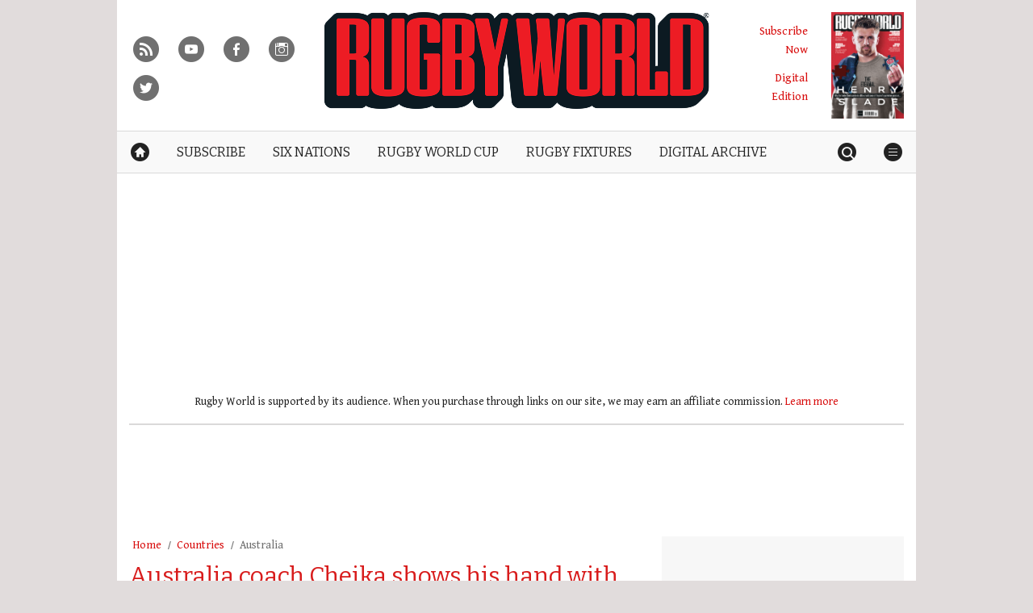

--- FILE ---
content_type: text/html; charset=utf-8
request_url: https://www.google.com/recaptcha/api2/anchor?ar=1&k=6LcAlZoUAAAAAKVWouNHiXzBRO69Tq_2-pURM5IQ&co=aHR0cHM6Ly93d3cucnVnYnl3b3JsZC5jb206NDQz&hl=en&v=PoyoqOPhxBO7pBk68S4YbpHZ&size=invisible&anchor-ms=20000&execute-ms=30000&cb=vdq7cro5uvmj
body_size: 48678
content:
<!DOCTYPE HTML><html dir="ltr" lang="en"><head><meta http-equiv="Content-Type" content="text/html; charset=UTF-8">
<meta http-equiv="X-UA-Compatible" content="IE=edge">
<title>reCAPTCHA</title>
<style type="text/css">
/* cyrillic-ext */
@font-face {
  font-family: 'Roboto';
  font-style: normal;
  font-weight: 400;
  font-stretch: 100%;
  src: url(//fonts.gstatic.com/s/roboto/v48/KFO7CnqEu92Fr1ME7kSn66aGLdTylUAMa3GUBHMdazTgWw.woff2) format('woff2');
  unicode-range: U+0460-052F, U+1C80-1C8A, U+20B4, U+2DE0-2DFF, U+A640-A69F, U+FE2E-FE2F;
}
/* cyrillic */
@font-face {
  font-family: 'Roboto';
  font-style: normal;
  font-weight: 400;
  font-stretch: 100%;
  src: url(//fonts.gstatic.com/s/roboto/v48/KFO7CnqEu92Fr1ME7kSn66aGLdTylUAMa3iUBHMdazTgWw.woff2) format('woff2');
  unicode-range: U+0301, U+0400-045F, U+0490-0491, U+04B0-04B1, U+2116;
}
/* greek-ext */
@font-face {
  font-family: 'Roboto';
  font-style: normal;
  font-weight: 400;
  font-stretch: 100%;
  src: url(//fonts.gstatic.com/s/roboto/v48/KFO7CnqEu92Fr1ME7kSn66aGLdTylUAMa3CUBHMdazTgWw.woff2) format('woff2');
  unicode-range: U+1F00-1FFF;
}
/* greek */
@font-face {
  font-family: 'Roboto';
  font-style: normal;
  font-weight: 400;
  font-stretch: 100%;
  src: url(//fonts.gstatic.com/s/roboto/v48/KFO7CnqEu92Fr1ME7kSn66aGLdTylUAMa3-UBHMdazTgWw.woff2) format('woff2');
  unicode-range: U+0370-0377, U+037A-037F, U+0384-038A, U+038C, U+038E-03A1, U+03A3-03FF;
}
/* math */
@font-face {
  font-family: 'Roboto';
  font-style: normal;
  font-weight: 400;
  font-stretch: 100%;
  src: url(//fonts.gstatic.com/s/roboto/v48/KFO7CnqEu92Fr1ME7kSn66aGLdTylUAMawCUBHMdazTgWw.woff2) format('woff2');
  unicode-range: U+0302-0303, U+0305, U+0307-0308, U+0310, U+0312, U+0315, U+031A, U+0326-0327, U+032C, U+032F-0330, U+0332-0333, U+0338, U+033A, U+0346, U+034D, U+0391-03A1, U+03A3-03A9, U+03B1-03C9, U+03D1, U+03D5-03D6, U+03F0-03F1, U+03F4-03F5, U+2016-2017, U+2034-2038, U+203C, U+2040, U+2043, U+2047, U+2050, U+2057, U+205F, U+2070-2071, U+2074-208E, U+2090-209C, U+20D0-20DC, U+20E1, U+20E5-20EF, U+2100-2112, U+2114-2115, U+2117-2121, U+2123-214F, U+2190, U+2192, U+2194-21AE, U+21B0-21E5, U+21F1-21F2, U+21F4-2211, U+2213-2214, U+2216-22FF, U+2308-230B, U+2310, U+2319, U+231C-2321, U+2336-237A, U+237C, U+2395, U+239B-23B7, U+23D0, U+23DC-23E1, U+2474-2475, U+25AF, U+25B3, U+25B7, U+25BD, U+25C1, U+25CA, U+25CC, U+25FB, U+266D-266F, U+27C0-27FF, U+2900-2AFF, U+2B0E-2B11, U+2B30-2B4C, U+2BFE, U+3030, U+FF5B, U+FF5D, U+1D400-1D7FF, U+1EE00-1EEFF;
}
/* symbols */
@font-face {
  font-family: 'Roboto';
  font-style: normal;
  font-weight: 400;
  font-stretch: 100%;
  src: url(//fonts.gstatic.com/s/roboto/v48/KFO7CnqEu92Fr1ME7kSn66aGLdTylUAMaxKUBHMdazTgWw.woff2) format('woff2');
  unicode-range: U+0001-000C, U+000E-001F, U+007F-009F, U+20DD-20E0, U+20E2-20E4, U+2150-218F, U+2190, U+2192, U+2194-2199, U+21AF, U+21E6-21F0, U+21F3, U+2218-2219, U+2299, U+22C4-22C6, U+2300-243F, U+2440-244A, U+2460-24FF, U+25A0-27BF, U+2800-28FF, U+2921-2922, U+2981, U+29BF, U+29EB, U+2B00-2BFF, U+4DC0-4DFF, U+FFF9-FFFB, U+10140-1018E, U+10190-1019C, U+101A0, U+101D0-101FD, U+102E0-102FB, U+10E60-10E7E, U+1D2C0-1D2D3, U+1D2E0-1D37F, U+1F000-1F0FF, U+1F100-1F1AD, U+1F1E6-1F1FF, U+1F30D-1F30F, U+1F315, U+1F31C, U+1F31E, U+1F320-1F32C, U+1F336, U+1F378, U+1F37D, U+1F382, U+1F393-1F39F, U+1F3A7-1F3A8, U+1F3AC-1F3AF, U+1F3C2, U+1F3C4-1F3C6, U+1F3CA-1F3CE, U+1F3D4-1F3E0, U+1F3ED, U+1F3F1-1F3F3, U+1F3F5-1F3F7, U+1F408, U+1F415, U+1F41F, U+1F426, U+1F43F, U+1F441-1F442, U+1F444, U+1F446-1F449, U+1F44C-1F44E, U+1F453, U+1F46A, U+1F47D, U+1F4A3, U+1F4B0, U+1F4B3, U+1F4B9, U+1F4BB, U+1F4BF, U+1F4C8-1F4CB, U+1F4D6, U+1F4DA, U+1F4DF, U+1F4E3-1F4E6, U+1F4EA-1F4ED, U+1F4F7, U+1F4F9-1F4FB, U+1F4FD-1F4FE, U+1F503, U+1F507-1F50B, U+1F50D, U+1F512-1F513, U+1F53E-1F54A, U+1F54F-1F5FA, U+1F610, U+1F650-1F67F, U+1F687, U+1F68D, U+1F691, U+1F694, U+1F698, U+1F6AD, U+1F6B2, U+1F6B9-1F6BA, U+1F6BC, U+1F6C6-1F6CF, U+1F6D3-1F6D7, U+1F6E0-1F6EA, U+1F6F0-1F6F3, U+1F6F7-1F6FC, U+1F700-1F7FF, U+1F800-1F80B, U+1F810-1F847, U+1F850-1F859, U+1F860-1F887, U+1F890-1F8AD, U+1F8B0-1F8BB, U+1F8C0-1F8C1, U+1F900-1F90B, U+1F93B, U+1F946, U+1F984, U+1F996, U+1F9E9, U+1FA00-1FA6F, U+1FA70-1FA7C, U+1FA80-1FA89, U+1FA8F-1FAC6, U+1FACE-1FADC, U+1FADF-1FAE9, U+1FAF0-1FAF8, U+1FB00-1FBFF;
}
/* vietnamese */
@font-face {
  font-family: 'Roboto';
  font-style: normal;
  font-weight: 400;
  font-stretch: 100%;
  src: url(//fonts.gstatic.com/s/roboto/v48/KFO7CnqEu92Fr1ME7kSn66aGLdTylUAMa3OUBHMdazTgWw.woff2) format('woff2');
  unicode-range: U+0102-0103, U+0110-0111, U+0128-0129, U+0168-0169, U+01A0-01A1, U+01AF-01B0, U+0300-0301, U+0303-0304, U+0308-0309, U+0323, U+0329, U+1EA0-1EF9, U+20AB;
}
/* latin-ext */
@font-face {
  font-family: 'Roboto';
  font-style: normal;
  font-weight: 400;
  font-stretch: 100%;
  src: url(//fonts.gstatic.com/s/roboto/v48/KFO7CnqEu92Fr1ME7kSn66aGLdTylUAMa3KUBHMdazTgWw.woff2) format('woff2');
  unicode-range: U+0100-02BA, U+02BD-02C5, U+02C7-02CC, U+02CE-02D7, U+02DD-02FF, U+0304, U+0308, U+0329, U+1D00-1DBF, U+1E00-1E9F, U+1EF2-1EFF, U+2020, U+20A0-20AB, U+20AD-20C0, U+2113, U+2C60-2C7F, U+A720-A7FF;
}
/* latin */
@font-face {
  font-family: 'Roboto';
  font-style: normal;
  font-weight: 400;
  font-stretch: 100%;
  src: url(//fonts.gstatic.com/s/roboto/v48/KFO7CnqEu92Fr1ME7kSn66aGLdTylUAMa3yUBHMdazQ.woff2) format('woff2');
  unicode-range: U+0000-00FF, U+0131, U+0152-0153, U+02BB-02BC, U+02C6, U+02DA, U+02DC, U+0304, U+0308, U+0329, U+2000-206F, U+20AC, U+2122, U+2191, U+2193, U+2212, U+2215, U+FEFF, U+FFFD;
}
/* cyrillic-ext */
@font-face {
  font-family: 'Roboto';
  font-style: normal;
  font-weight: 500;
  font-stretch: 100%;
  src: url(//fonts.gstatic.com/s/roboto/v48/KFO7CnqEu92Fr1ME7kSn66aGLdTylUAMa3GUBHMdazTgWw.woff2) format('woff2');
  unicode-range: U+0460-052F, U+1C80-1C8A, U+20B4, U+2DE0-2DFF, U+A640-A69F, U+FE2E-FE2F;
}
/* cyrillic */
@font-face {
  font-family: 'Roboto';
  font-style: normal;
  font-weight: 500;
  font-stretch: 100%;
  src: url(//fonts.gstatic.com/s/roboto/v48/KFO7CnqEu92Fr1ME7kSn66aGLdTylUAMa3iUBHMdazTgWw.woff2) format('woff2');
  unicode-range: U+0301, U+0400-045F, U+0490-0491, U+04B0-04B1, U+2116;
}
/* greek-ext */
@font-face {
  font-family: 'Roboto';
  font-style: normal;
  font-weight: 500;
  font-stretch: 100%;
  src: url(//fonts.gstatic.com/s/roboto/v48/KFO7CnqEu92Fr1ME7kSn66aGLdTylUAMa3CUBHMdazTgWw.woff2) format('woff2');
  unicode-range: U+1F00-1FFF;
}
/* greek */
@font-face {
  font-family: 'Roboto';
  font-style: normal;
  font-weight: 500;
  font-stretch: 100%;
  src: url(//fonts.gstatic.com/s/roboto/v48/KFO7CnqEu92Fr1ME7kSn66aGLdTylUAMa3-UBHMdazTgWw.woff2) format('woff2');
  unicode-range: U+0370-0377, U+037A-037F, U+0384-038A, U+038C, U+038E-03A1, U+03A3-03FF;
}
/* math */
@font-face {
  font-family: 'Roboto';
  font-style: normal;
  font-weight: 500;
  font-stretch: 100%;
  src: url(//fonts.gstatic.com/s/roboto/v48/KFO7CnqEu92Fr1ME7kSn66aGLdTylUAMawCUBHMdazTgWw.woff2) format('woff2');
  unicode-range: U+0302-0303, U+0305, U+0307-0308, U+0310, U+0312, U+0315, U+031A, U+0326-0327, U+032C, U+032F-0330, U+0332-0333, U+0338, U+033A, U+0346, U+034D, U+0391-03A1, U+03A3-03A9, U+03B1-03C9, U+03D1, U+03D5-03D6, U+03F0-03F1, U+03F4-03F5, U+2016-2017, U+2034-2038, U+203C, U+2040, U+2043, U+2047, U+2050, U+2057, U+205F, U+2070-2071, U+2074-208E, U+2090-209C, U+20D0-20DC, U+20E1, U+20E5-20EF, U+2100-2112, U+2114-2115, U+2117-2121, U+2123-214F, U+2190, U+2192, U+2194-21AE, U+21B0-21E5, U+21F1-21F2, U+21F4-2211, U+2213-2214, U+2216-22FF, U+2308-230B, U+2310, U+2319, U+231C-2321, U+2336-237A, U+237C, U+2395, U+239B-23B7, U+23D0, U+23DC-23E1, U+2474-2475, U+25AF, U+25B3, U+25B7, U+25BD, U+25C1, U+25CA, U+25CC, U+25FB, U+266D-266F, U+27C0-27FF, U+2900-2AFF, U+2B0E-2B11, U+2B30-2B4C, U+2BFE, U+3030, U+FF5B, U+FF5D, U+1D400-1D7FF, U+1EE00-1EEFF;
}
/* symbols */
@font-face {
  font-family: 'Roboto';
  font-style: normal;
  font-weight: 500;
  font-stretch: 100%;
  src: url(//fonts.gstatic.com/s/roboto/v48/KFO7CnqEu92Fr1ME7kSn66aGLdTylUAMaxKUBHMdazTgWw.woff2) format('woff2');
  unicode-range: U+0001-000C, U+000E-001F, U+007F-009F, U+20DD-20E0, U+20E2-20E4, U+2150-218F, U+2190, U+2192, U+2194-2199, U+21AF, U+21E6-21F0, U+21F3, U+2218-2219, U+2299, U+22C4-22C6, U+2300-243F, U+2440-244A, U+2460-24FF, U+25A0-27BF, U+2800-28FF, U+2921-2922, U+2981, U+29BF, U+29EB, U+2B00-2BFF, U+4DC0-4DFF, U+FFF9-FFFB, U+10140-1018E, U+10190-1019C, U+101A0, U+101D0-101FD, U+102E0-102FB, U+10E60-10E7E, U+1D2C0-1D2D3, U+1D2E0-1D37F, U+1F000-1F0FF, U+1F100-1F1AD, U+1F1E6-1F1FF, U+1F30D-1F30F, U+1F315, U+1F31C, U+1F31E, U+1F320-1F32C, U+1F336, U+1F378, U+1F37D, U+1F382, U+1F393-1F39F, U+1F3A7-1F3A8, U+1F3AC-1F3AF, U+1F3C2, U+1F3C4-1F3C6, U+1F3CA-1F3CE, U+1F3D4-1F3E0, U+1F3ED, U+1F3F1-1F3F3, U+1F3F5-1F3F7, U+1F408, U+1F415, U+1F41F, U+1F426, U+1F43F, U+1F441-1F442, U+1F444, U+1F446-1F449, U+1F44C-1F44E, U+1F453, U+1F46A, U+1F47D, U+1F4A3, U+1F4B0, U+1F4B3, U+1F4B9, U+1F4BB, U+1F4BF, U+1F4C8-1F4CB, U+1F4D6, U+1F4DA, U+1F4DF, U+1F4E3-1F4E6, U+1F4EA-1F4ED, U+1F4F7, U+1F4F9-1F4FB, U+1F4FD-1F4FE, U+1F503, U+1F507-1F50B, U+1F50D, U+1F512-1F513, U+1F53E-1F54A, U+1F54F-1F5FA, U+1F610, U+1F650-1F67F, U+1F687, U+1F68D, U+1F691, U+1F694, U+1F698, U+1F6AD, U+1F6B2, U+1F6B9-1F6BA, U+1F6BC, U+1F6C6-1F6CF, U+1F6D3-1F6D7, U+1F6E0-1F6EA, U+1F6F0-1F6F3, U+1F6F7-1F6FC, U+1F700-1F7FF, U+1F800-1F80B, U+1F810-1F847, U+1F850-1F859, U+1F860-1F887, U+1F890-1F8AD, U+1F8B0-1F8BB, U+1F8C0-1F8C1, U+1F900-1F90B, U+1F93B, U+1F946, U+1F984, U+1F996, U+1F9E9, U+1FA00-1FA6F, U+1FA70-1FA7C, U+1FA80-1FA89, U+1FA8F-1FAC6, U+1FACE-1FADC, U+1FADF-1FAE9, U+1FAF0-1FAF8, U+1FB00-1FBFF;
}
/* vietnamese */
@font-face {
  font-family: 'Roboto';
  font-style: normal;
  font-weight: 500;
  font-stretch: 100%;
  src: url(//fonts.gstatic.com/s/roboto/v48/KFO7CnqEu92Fr1ME7kSn66aGLdTylUAMa3OUBHMdazTgWw.woff2) format('woff2');
  unicode-range: U+0102-0103, U+0110-0111, U+0128-0129, U+0168-0169, U+01A0-01A1, U+01AF-01B0, U+0300-0301, U+0303-0304, U+0308-0309, U+0323, U+0329, U+1EA0-1EF9, U+20AB;
}
/* latin-ext */
@font-face {
  font-family: 'Roboto';
  font-style: normal;
  font-weight: 500;
  font-stretch: 100%;
  src: url(//fonts.gstatic.com/s/roboto/v48/KFO7CnqEu92Fr1ME7kSn66aGLdTylUAMa3KUBHMdazTgWw.woff2) format('woff2');
  unicode-range: U+0100-02BA, U+02BD-02C5, U+02C7-02CC, U+02CE-02D7, U+02DD-02FF, U+0304, U+0308, U+0329, U+1D00-1DBF, U+1E00-1E9F, U+1EF2-1EFF, U+2020, U+20A0-20AB, U+20AD-20C0, U+2113, U+2C60-2C7F, U+A720-A7FF;
}
/* latin */
@font-face {
  font-family: 'Roboto';
  font-style: normal;
  font-weight: 500;
  font-stretch: 100%;
  src: url(//fonts.gstatic.com/s/roboto/v48/KFO7CnqEu92Fr1ME7kSn66aGLdTylUAMa3yUBHMdazQ.woff2) format('woff2');
  unicode-range: U+0000-00FF, U+0131, U+0152-0153, U+02BB-02BC, U+02C6, U+02DA, U+02DC, U+0304, U+0308, U+0329, U+2000-206F, U+20AC, U+2122, U+2191, U+2193, U+2212, U+2215, U+FEFF, U+FFFD;
}
/* cyrillic-ext */
@font-face {
  font-family: 'Roboto';
  font-style: normal;
  font-weight: 900;
  font-stretch: 100%;
  src: url(//fonts.gstatic.com/s/roboto/v48/KFO7CnqEu92Fr1ME7kSn66aGLdTylUAMa3GUBHMdazTgWw.woff2) format('woff2');
  unicode-range: U+0460-052F, U+1C80-1C8A, U+20B4, U+2DE0-2DFF, U+A640-A69F, U+FE2E-FE2F;
}
/* cyrillic */
@font-face {
  font-family: 'Roboto';
  font-style: normal;
  font-weight: 900;
  font-stretch: 100%;
  src: url(//fonts.gstatic.com/s/roboto/v48/KFO7CnqEu92Fr1ME7kSn66aGLdTylUAMa3iUBHMdazTgWw.woff2) format('woff2');
  unicode-range: U+0301, U+0400-045F, U+0490-0491, U+04B0-04B1, U+2116;
}
/* greek-ext */
@font-face {
  font-family: 'Roboto';
  font-style: normal;
  font-weight: 900;
  font-stretch: 100%;
  src: url(//fonts.gstatic.com/s/roboto/v48/KFO7CnqEu92Fr1ME7kSn66aGLdTylUAMa3CUBHMdazTgWw.woff2) format('woff2');
  unicode-range: U+1F00-1FFF;
}
/* greek */
@font-face {
  font-family: 'Roboto';
  font-style: normal;
  font-weight: 900;
  font-stretch: 100%;
  src: url(//fonts.gstatic.com/s/roboto/v48/KFO7CnqEu92Fr1ME7kSn66aGLdTylUAMa3-UBHMdazTgWw.woff2) format('woff2');
  unicode-range: U+0370-0377, U+037A-037F, U+0384-038A, U+038C, U+038E-03A1, U+03A3-03FF;
}
/* math */
@font-face {
  font-family: 'Roboto';
  font-style: normal;
  font-weight: 900;
  font-stretch: 100%;
  src: url(//fonts.gstatic.com/s/roboto/v48/KFO7CnqEu92Fr1ME7kSn66aGLdTylUAMawCUBHMdazTgWw.woff2) format('woff2');
  unicode-range: U+0302-0303, U+0305, U+0307-0308, U+0310, U+0312, U+0315, U+031A, U+0326-0327, U+032C, U+032F-0330, U+0332-0333, U+0338, U+033A, U+0346, U+034D, U+0391-03A1, U+03A3-03A9, U+03B1-03C9, U+03D1, U+03D5-03D6, U+03F0-03F1, U+03F4-03F5, U+2016-2017, U+2034-2038, U+203C, U+2040, U+2043, U+2047, U+2050, U+2057, U+205F, U+2070-2071, U+2074-208E, U+2090-209C, U+20D0-20DC, U+20E1, U+20E5-20EF, U+2100-2112, U+2114-2115, U+2117-2121, U+2123-214F, U+2190, U+2192, U+2194-21AE, U+21B0-21E5, U+21F1-21F2, U+21F4-2211, U+2213-2214, U+2216-22FF, U+2308-230B, U+2310, U+2319, U+231C-2321, U+2336-237A, U+237C, U+2395, U+239B-23B7, U+23D0, U+23DC-23E1, U+2474-2475, U+25AF, U+25B3, U+25B7, U+25BD, U+25C1, U+25CA, U+25CC, U+25FB, U+266D-266F, U+27C0-27FF, U+2900-2AFF, U+2B0E-2B11, U+2B30-2B4C, U+2BFE, U+3030, U+FF5B, U+FF5D, U+1D400-1D7FF, U+1EE00-1EEFF;
}
/* symbols */
@font-face {
  font-family: 'Roboto';
  font-style: normal;
  font-weight: 900;
  font-stretch: 100%;
  src: url(//fonts.gstatic.com/s/roboto/v48/KFO7CnqEu92Fr1ME7kSn66aGLdTylUAMaxKUBHMdazTgWw.woff2) format('woff2');
  unicode-range: U+0001-000C, U+000E-001F, U+007F-009F, U+20DD-20E0, U+20E2-20E4, U+2150-218F, U+2190, U+2192, U+2194-2199, U+21AF, U+21E6-21F0, U+21F3, U+2218-2219, U+2299, U+22C4-22C6, U+2300-243F, U+2440-244A, U+2460-24FF, U+25A0-27BF, U+2800-28FF, U+2921-2922, U+2981, U+29BF, U+29EB, U+2B00-2BFF, U+4DC0-4DFF, U+FFF9-FFFB, U+10140-1018E, U+10190-1019C, U+101A0, U+101D0-101FD, U+102E0-102FB, U+10E60-10E7E, U+1D2C0-1D2D3, U+1D2E0-1D37F, U+1F000-1F0FF, U+1F100-1F1AD, U+1F1E6-1F1FF, U+1F30D-1F30F, U+1F315, U+1F31C, U+1F31E, U+1F320-1F32C, U+1F336, U+1F378, U+1F37D, U+1F382, U+1F393-1F39F, U+1F3A7-1F3A8, U+1F3AC-1F3AF, U+1F3C2, U+1F3C4-1F3C6, U+1F3CA-1F3CE, U+1F3D4-1F3E0, U+1F3ED, U+1F3F1-1F3F3, U+1F3F5-1F3F7, U+1F408, U+1F415, U+1F41F, U+1F426, U+1F43F, U+1F441-1F442, U+1F444, U+1F446-1F449, U+1F44C-1F44E, U+1F453, U+1F46A, U+1F47D, U+1F4A3, U+1F4B0, U+1F4B3, U+1F4B9, U+1F4BB, U+1F4BF, U+1F4C8-1F4CB, U+1F4D6, U+1F4DA, U+1F4DF, U+1F4E3-1F4E6, U+1F4EA-1F4ED, U+1F4F7, U+1F4F9-1F4FB, U+1F4FD-1F4FE, U+1F503, U+1F507-1F50B, U+1F50D, U+1F512-1F513, U+1F53E-1F54A, U+1F54F-1F5FA, U+1F610, U+1F650-1F67F, U+1F687, U+1F68D, U+1F691, U+1F694, U+1F698, U+1F6AD, U+1F6B2, U+1F6B9-1F6BA, U+1F6BC, U+1F6C6-1F6CF, U+1F6D3-1F6D7, U+1F6E0-1F6EA, U+1F6F0-1F6F3, U+1F6F7-1F6FC, U+1F700-1F7FF, U+1F800-1F80B, U+1F810-1F847, U+1F850-1F859, U+1F860-1F887, U+1F890-1F8AD, U+1F8B0-1F8BB, U+1F8C0-1F8C1, U+1F900-1F90B, U+1F93B, U+1F946, U+1F984, U+1F996, U+1F9E9, U+1FA00-1FA6F, U+1FA70-1FA7C, U+1FA80-1FA89, U+1FA8F-1FAC6, U+1FACE-1FADC, U+1FADF-1FAE9, U+1FAF0-1FAF8, U+1FB00-1FBFF;
}
/* vietnamese */
@font-face {
  font-family: 'Roboto';
  font-style: normal;
  font-weight: 900;
  font-stretch: 100%;
  src: url(//fonts.gstatic.com/s/roboto/v48/KFO7CnqEu92Fr1ME7kSn66aGLdTylUAMa3OUBHMdazTgWw.woff2) format('woff2');
  unicode-range: U+0102-0103, U+0110-0111, U+0128-0129, U+0168-0169, U+01A0-01A1, U+01AF-01B0, U+0300-0301, U+0303-0304, U+0308-0309, U+0323, U+0329, U+1EA0-1EF9, U+20AB;
}
/* latin-ext */
@font-face {
  font-family: 'Roboto';
  font-style: normal;
  font-weight: 900;
  font-stretch: 100%;
  src: url(//fonts.gstatic.com/s/roboto/v48/KFO7CnqEu92Fr1ME7kSn66aGLdTylUAMa3KUBHMdazTgWw.woff2) format('woff2');
  unicode-range: U+0100-02BA, U+02BD-02C5, U+02C7-02CC, U+02CE-02D7, U+02DD-02FF, U+0304, U+0308, U+0329, U+1D00-1DBF, U+1E00-1E9F, U+1EF2-1EFF, U+2020, U+20A0-20AB, U+20AD-20C0, U+2113, U+2C60-2C7F, U+A720-A7FF;
}
/* latin */
@font-face {
  font-family: 'Roboto';
  font-style: normal;
  font-weight: 900;
  font-stretch: 100%;
  src: url(//fonts.gstatic.com/s/roboto/v48/KFO7CnqEu92Fr1ME7kSn66aGLdTylUAMa3yUBHMdazQ.woff2) format('woff2');
  unicode-range: U+0000-00FF, U+0131, U+0152-0153, U+02BB-02BC, U+02C6, U+02DA, U+02DC, U+0304, U+0308, U+0329, U+2000-206F, U+20AC, U+2122, U+2191, U+2193, U+2212, U+2215, U+FEFF, U+FFFD;
}

</style>
<link rel="stylesheet" type="text/css" href="https://www.gstatic.com/recaptcha/releases/PoyoqOPhxBO7pBk68S4YbpHZ/styles__ltr.css">
<script nonce="N1d1T09TlPfHYjzygvd57w" type="text/javascript">window['__recaptcha_api'] = 'https://www.google.com/recaptcha/api2/';</script>
<script type="text/javascript" src="https://www.gstatic.com/recaptcha/releases/PoyoqOPhxBO7pBk68S4YbpHZ/recaptcha__en.js" nonce="N1d1T09TlPfHYjzygvd57w">
      
    </script></head>
<body><div id="rc-anchor-alert" class="rc-anchor-alert"></div>
<input type="hidden" id="recaptcha-token" value="[base64]">
<script type="text/javascript" nonce="N1d1T09TlPfHYjzygvd57w">
      recaptcha.anchor.Main.init("[\x22ainput\x22,[\x22bgdata\x22,\x22\x22,\[base64]/[base64]/[base64]/[base64]/[base64]/[base64]/[base64]/[base64]/[base64]/[base64]\\u003d\x22,\[base64]\\u003d\x22,\[base64]/[base64]/CjMKawoIQwpTCklvChjxMe2tMVn7DkUnDnMOUR8OAw4PCiMKgwrXCgsOWwoV7cmYLMhERWHcOc8OEwoHCjx/DnVsewoN7w4bDqcKxw6AWw7LCi8KReQIbw5gBU8KfQCzDgsOfGMK7QBlSw7jDqgzDr8KuclkrEcOCwrjDlxU1wozDpMOxw6BWw7jCtDl/CcK9dsOtAmLDusKWRUR7wrkGcMOUO1vDtHR0wqMzwpoNwpFWSQLCrjjCsWHDtSrDq2vDgcODBg1reAEGwrvDvlgkw6DCkMOiw74Nwo3DlcOxYEohw6xwwrVobsKRKkbCil3DusKYXk9CFUzDksK3WwjCrnsRw7s5w6oTJhE/HE7CpMKpdXnCrcK1b8KldcO1wqJ5acKOa1gDw4HDolrDjgw4w78PRT5Yw6tjwrnDsk/DmRc4FEV9w6vDu8KDw5ALwoc2O8KewqMvwq3Ck8O2w7vDpRbDgsOIw4/CjlICPi/CrcOSw55pbMO7w4Bpw7PCsQxkw7Vdfld/OMO9wo9LwoDCgsKkw4puQMKlOcObU8KTInxnw6QXw4/Cn8Orw6vCoWXCpFxobloow4rCmA8Jw693N8KbwqBIXMOIORFgeFAQQsKgwqrCsiEVKMK1wrZjSsOqEcKAwoDDoHsyw5/[base64]/[base64]/[base64]/DmzN6w4dXGxZYYmDCssKqwoPCvcOcfnNgwpzCtREJRMOsQiJUw54swrrCkVrCiGPDoV/CpcOOwpUTw4QIwpTCpsOeasOYUjvCu8KLwogPw65Zw5Ftw4l3w4wSwrpMw7IzD3d9w58KLkc2cR3CgWoRw5vDv8KEw47Ct8K2ccOwM8Oaw6xJwqtDe0bCmBAtHkwHwpbDnQM1w7LDt8KYw4YIdQp3wrTCj8KdYn/CocKeL8KEAA/[base64]/CsBhNb8KEWEkXWMOFd8OPwqHDt8O3w7oFw7HCssOGdkPDsFxtwrrDpUhPYcKIwpVwwrTClwrCp2J3WRUZw5TDq8Ouw5h2wrkKw4vDpMKbAyTDhsKiwqIdwr0xE8ODTwnCqsOlwpPCucOVw7DDpV5Rw5nDuERjwrY9X0HCuMO/[base64]/[base64]/anbCkn/CpcKJPmAUwohUwppeKcKwXSlmwpjCp8OOw5AsKyANScK3Y8KGW8KBaBRvw71Kw5VKasKyXMK7fMKQY8OWwrNVw7HCrMKiw53CoHU7J8OKw74WwrHCpcK6wqwewoNEK1tARcOww68/w6IGbgDDmVHDmsObPBXDi8OowrrDriXDrncJeC8rX0LCmEvDjsOzZA5Dw7fDmsKDKC8AAcOaaH8jwolhw7VxOsOXw7LDhRMlwqcLA3bDsTXDvcOnw7QyZMKcc8ODw5A+IgvCo8KWwqPDmcOMw6bCt8KWImDCqcK/[base64]/Cgi7DhsKTwqItwrvCq8KOISPCriFMXMKawrjDi8OSwooMw4hYUMOYw5YME8OoZcK5wq7DnixSwpjCnsOXD8KBwrhGG1E+wpJjw5HCg8ORwr3CtzzCrsO5YjTDscO0wpPDnFwPwoxxwpdiWMK/[base64]/Dr2o9woPDhnrDkGtBwoRWw74iw6ESeVLCqsKrdMOEwoPCt8OBw59jwqhOYAkMSQVpWkvDsjofZ8OHwqzCsg4HOSfDrDYkfcO2w7fDksK4NsOMw6RjwqspwqHCtEFrw5YPehlOY3pmNcO7V8OZwox0w7/Do8KywqZSU8O+wq5dVcO3wpIpOisDwqtTw7zCoMO+JMOLwrDDo8OJw6/Cm8O1J1oqDSvClDt0EMOIwpLDkRfDgifDlgHCr8OGwo0RCz7Di1jDsMKMRsOKw4Izw60Xw6XCrsOcw5hcXTjCvh5LdhsuwqLDt8KcJMOzwrrCo31XwoYvOzHDlsOkcMOvLsKORsKyw73Cvk1Mw6LCqMKYwpthwqHCg0/Di8KITsO7wrttwrrCvXfCuXoFGjXDmMKGwoVsCl3CqzvDhMKmfHTDiSQSNCvDsSPChMOEw5w8YgVFE8Oxw5zCvHcBwr/Ci8O/w4cAwpZSw7Qiw6wSNcKZwrXCusOFw48PFxZDDcKVakjCiMK2AMKZw7gzw5Ijw5pIYXoUwrzCosOsw4/Csl82w5Yhwrxjw7kGwqvCnnjCvxTDi8KAYzHCosOzI2vDrMKnbHPCssOpNGZne2g4w6jDsQk/wpUnw7VYwoIgw7xyQwLCpkkIG8Osw6fCjsOzPcOqaDjCoVkZw6F9wqfCkMO3c1x4w5HDh8KqBm3DhsKRw5nCuG7Dq8KVwrQgDMK8w71pfRrDtMK3woXDujDCmwrDvcOvGXHCucOkAHDDhMKawpYgwpvCp3ZBwqLChgPDjR/[base64]/DqFTCjUVVAMO0fiZgwo7Dk04pw7UYSsK6worCkcOKH8KAw4TCs1rCpHdgw7cywrLDs8O7wrVEH8KDw4rDv8K/[base64]/ChiLCjSvCuAZVNcOBHH4Yw4xvwpbDksK+w5TDscKIRyNNwq7DvzQIwo8IRSBLWCDCtA3ClH7DrsOHwq8kw4DDisOcw7tjBhQlC8O5w7HCkgjDml3CpMOWH8K4wo3Dj1jCpsK5Y8Knw4cLADJ9ecOZw4VMLx3DlcO8CMKCw6zDnHIVfg3CrX0Fw6ZGwrbDiy3ChH4/[base64]/wpxuc8OPEBLClB0SwqHDrsKHw7TDlGvCn17CsTpfPMOKdcKmFSfCk8OCw6lNw4wjYRzCuwzCksKuwr7DsMK8worDosOCwr7CoHTDkww9KjXCuDdpw5XDq8O4Dn0ALw9wwpnCgMOJw4RvcsO1RsOKH0Yfw4vDj8OCwoHCncKDRSnDgsKGwpNsw5/[base64]/[base64]/CsgJMf03CuTPCtnjCrxHDlMKfwrRNwoPCg8KHwqQsw4R4flYew5V3KsOpN8OKYsKIw5IEw4lCwqPDijvDrMO3VsKkw6HDpsOVw7FFGXXDrizDvMOSwpLCpg8nRB8Hwqd+BsKyw7pHWMKjw7t0wr8Kc8O/ElZgwrPDuMODKMO+w5VRez7CgQfChTDClG4fdSHCpTTDpsOQa1Qkw6x9wovCqW5fYQElZsKBByfCsMO0TcOewopPacOVw45pw4DCj8OOwqUhw7UTw4cVQcOHw7YUAx7DjTBdwog0wq/Ch8ObCB8eesOwPCDDpFnClT5EBW8ZwptcwpvCjx7DvgzCjVl/wq/Cjn/CjWAQwr0zwrHCrBrDg8K8w4EZBHEaK8KUw7nCj8Ogw5PDpcOfwrLCk2cdVMOqwrpcw4nCq8KWcElawonCjUsFR8KTw7jCn8OgCcO6wpYfAMO/IsKrYkNdw6omX8O0woHDgVTClMOsTSs+Rhczw4rCsAl8wofDtw92XcKMwqxiFMO9w4XDlWTDlsOewrDDlF1nNHTDiMK8N1fDhGldLxTDjMOkwovCn8OEwq/[base64]/H8K+IH1wwrUhFBpbwqBwKMOCUsOfbWbClF/DksOQw5PDp17Cl8OVESwkJmHCgcKZw7PDgcKmWsOCGMOSw6/CsBvDqsKFXn3CgsK6RcOVwoHDmcO1YDvCnG/Dm1TDvcKYfcKtcsO3ecO5wopwKMOqwqHCi8OIfjHCn3EBw7TCilUXw5FSw5/[base64]/[base64]/CrcKhPcOWwrMNw5d2wrhIwrRZwoLDvHTCvV3CkAvDiyzCij9dF8O4D8KJUEXDkyDDniMPIsKVwovCtMKmwqEMQMO6WMOWwqvCt8OpGBTCsMKawrwxwoMbw4bCnMOMMEfCo8KVVMOGw4TCpMOOwqxOw7hmWDTDn8KfWXrCrT/ClGIbRH10c8Ouw6rDtExLBl7DoMKgBMOLP8OOSjcxTXcWABfChWXDiMKwwo/[base64]/Cj2nCmXw0TgF9wqkpFnIAwpzCncKLw7pww7Zxw4fDn8K6wqkuw6AcwrrDvh7CtzvCsMOYwqjDvg/Ck2TDhcKFwrAjwpl0wqlaM8Oowr7DrysofsKvw448XsOgI8OgTcKndlJHFMKsLMOhOV04blBVwoZMw6bDlDIbL8K/QWBSwr18GnjCpz/[base64]/DoMONZAjDvsKRaMOzw4LDmSohQcKjwoVtwqo4w6kzwrorJH/[base64]/DnDTChmJdC8OtYFPDoTAzw4dow70gwpLDpGJOw55Swo/CmcKvw71gw57CtsOzD2x4ecKXbcOjNsKPwoPCk3LCiTHCgw8ewqvCoG7DsFY1asK2w7jCscKPw7vCm8OZw6fCqsOGdsKvw7PDkk7Dhi3DrcOwZsKxNsOKACltw6TDpGzDssKQOMOmbsK5HyMtTsOyZ8Oodi/Dtx9XZsKdw7bDl8OYw7zCpzxGw6Vyw5o+w5NGwrbCujjDmBEyw5XDiljDn8OwZ00jw4JYw64KwqsNBsO0wrMuB8KEwqfCn8KKa8KkfR1Ww6DCiMK4OR9zCkfCp8KswozCkybDhT/CoMKdPBTDnsOMw7XCmzUUbMO4w7AjVy82cMO8w4HDthHDqio2wopORMOcTzhWwrbDvMOXeSE+RCjDq8KaDCXCgAHChcK5QsOURkMXwqVWfsKgwozCrXVCH8O+H8KNKk7Cs8Ofwq1xw5XDqmTDu8OAwoYJcDI/[base64]/AUpjcQPClcOtbGYVworDtsOzEcKrIGHDqxvChi8aTCLDpsK7UsKMYMOowqLDl0jDmRZ/w4HDtCrCusKmw7M0UcODw4Buwr9zwp3DosOmwq3Dr8KfJMKrHSYIFcKlL2cjQcKew7rDmBDCmsOSwpfCvMOqJB/CmjsYX8ORMQzCv8OPesOUTFPDosOwH8O2AcKFwqDDjCBew6wPw5/CicOhw4lbOw/DlMOsw5oQOS5sw6FXG8OOLCrDsMK6f1A7wp7Cu3QeacKefmTCjsOlw5vCt1zCqRXClMKgw7jCilJUU8KQGD3Ci1TDksO3w4wpwrDCu8Orwq4xT2nCnQgywpgsLMOnZEt5f8KPwoVtHsOBwr/Dn8KTbVbCmsO8w4nCliTClsOHw5/Cg8OrwpsOwotUcmpyw7HCnCdNX8K+w4PCs8OsQcOAw7nCk8Kywq9DE0tlScO4PMKmwoQ1HsOkBsOUFsKvw4fDm3bCpkjDtsKLwo3CmcKGwrt7bMOsw5HDimpfMg3DgXsjw5Vsw5YgwoLDlXjCicO1w7vDoHtpwqzCh8O3Ay/DjsO+w5VawrTCmQp6wohxwp4pwqlNw7/DpsKrdcOSw7JpwoFnQ8OpCsO2THbCpSPDtsKtL8KMfcOrwrNuw7JqHcOFw5IPwq94wo4eOcKYw43CmMO9fFUawqIDwqPDmMO9JsOUw6PCoMOQwplCwoHDq8K4w67Cs8OpFxEYwrFaw447LEBvw5lEK8OzPcKRwoR8wp99wrDCsMKWwqIsMsKNwpLCscKVYk/Dk8K9Qh9ow4ZdDl/[base64]/w4x1w4LDoAlUw77DrMOmTcKjN8KfIcOKwrwCGD7CsEHCosK7QMOJEQTDgWkEeyRnwrZxw6jDvsKVw45Rf8OKwp1Tw5/Cpghzw43DkCrDpsKXM0dAwoFWPEZuwq3CjjjDtsKQf8OMdz0iJ8Oiwp/ChlnCi8OAUMOWwrPDvnXCvV4AcsOxOUjCocKUwps+wofDv0nDqmt9w6VbbzLDrMKzCsO5w4XDpi5OBgVUR8KWY8K1LQrCqMOCH8OVw7tBXcOYwpdRe8KtwrkOVFDCssOTw73ClsOMw5wIaAN1wqfDh2k1VkzDpyI7w4tDwr7DvVRxwqUzBRliwqQhwrLDl8Ojw7/CmCNAwqgKL8Kdw6UnEMKOwpTChcKod8O/w4guTEIxw6/DvMOhWBHDhMOzw7lYw7rCgF8VwqFNQsKgwq3CmMO7J8KCHAzCnAo9WlHCiMK+MmTDmG/DusKkwq/CtsOMw70WahDCpEfChXMnwoldScK9KcKJKE7DrcOgwoUEwqo+b0rCsWjDucKiCCRNIgYAKnDCssK5wqIfwozCsMK/wooOLwchIlxMfMO/BcOvw41xKcKVw5gSw7kQwrfCmjTCvhLDkcKoT2Z/w4zCgSYLw4XDksKTwo9Nw7cOS8OzwqZxIMKgw44iwo/DhsOgTsK9w4vDvsOsGcKGBsKBCMK0FRjDqQzDhDwSw4/CmjxwNlPCm8KSFMORw4NHwqA+b8K8wpLDlcKeOl/CvxMmw6rDjS3CgVAmwq4Hw7DCtw99MT42woXDqmhOwobDgcKBw50Lwp0Yw47CmcOoTyo/LzXDhGtLQ8OYKMOZN1rCiMO0cn9Qw6bDs8Odw5/Cp3/DisKnT2gRwo0OwpbCokjDq8Kiw5PCv8Kmw6LDoMK0wrdda8KQCnNiwpwoW3Ryw4gpwrHCpcO3w5RsCMOqf8OeA8OHGEjCkmnDqBM/wpTCk8OjeDlkXX3Dswk1JwXCvsKsRnfDnAzDt1DDqV8tw4FMchzDkcOLWMKDw5jCmsKYw53Cq2kqM8KkZRjDq8Kdw5vDjTbCrCzCo8OQQ8OnZMKtw7tnwqHCmkJeFit/w6N1w49oJHkjWBxXw50Pw6ZSw4zDkGkIHkDCq8KCw41qw7sdw4rCq8K2w6XDpMKRcMOheB1aw75Cwq0Yw4cRwp0lw5XDm3zCmlvCk8O6w4hPKkBcwobDicO6XsK7W1kTwqwBMy03TsOnQwIGY8O+esOmw6jDtcKJUm7CqcK/Rwd8aSVfw77DnG3CkEHDrUQFQcKFcBLCvl9PeMKgLcOoEcOcw6HDmMK/[base64]/CoXlBOsKvUcObBsKCBcK/bzXDsCXDn1zDtWLDtxLChMOqw6l9wrVWwozCnsOdw6bCkEJSw4oTXsKYwoPDkMK/[base64]/Dt8KlDcOnw6sfw5bDhVrDnwvCnV7DiHlpVcKWZjbDgWlFw6LDgWM8w6g/[base64]/DuHYRP07DskXDhsKewqEXMldMQsOzX8KvwqHCncOPDyDDrzbDucOyHcOwwpHCg8KZX2DDm2DCnBpQwoTDtsOqHsKuIC12Ij3Cp8KOH8KBMsKVEyrCqcKTOMOuGTXDmnzDosO9EcOjw7VlwrvCvcOrw4bDlBEKH3/DnGkXwo/DqcKTScKUw5fDnhLCtcOdwpHCksK+ehjCj8OMeBgcw5Y3DXfCvcOOwr3DqcO+H2ZVw5MIw5bDm154w5MSeGzDjww6w4HDkF3DmELDrMKCe2LCr8OxwqjCjcKZw6QkHB4ZwrEoDcOKYcKHH0zDp8OgwovCksK+Y8O6wrcKXsOCwp/Ck8Opw6xmAMOXbMK/[base64]/DijrDucOww7JPLMOHw7nDgxwuwqnDssOGw6Q8GQQLfMKaN1PDjlB6w6U+w77Ck3PCnSXCu8O7w64TwonCpU/CiMKZwoLCvSjDosOIa8O8w5ZWb1jClcO2aD4gw6Zvw4jCjMKsw4PDoMO3c8KPwqZeYzfDi8O/U8KsTsOSb8OTwovCmzHCrsKhw7DDvk5oLRA3w7lWFALDl8KkUm5BICIaw4BewqrCs8OZAjHDm8OeDGDCoMO2w6zCgB/CgMK2d8KPNMOqw7R/woowwozDrCnClCjCoMK2w4I4fEFpYMKNwobDoQHDmMKwDW7Dpj8Xw4XCpcKYwoVDwp7CqMOFw7zDhjDDuCkhQU/DkkY/E8KXDMOaw7wPS8KdRsOrOB4kw7DCpcOxYAzCv8KJwrE6XH3CqcO+w6V2woowDcOsAsKOM1bCiVZkLMKBw7TDqhh8VsOOH8O9w68VUcOdwqNMMmgMw7EeAmDCtcO3w7ZaeSbCgHJSDhLDpBYnPMOawqvCnSY5w4nDssOSw4EpEMKOwr/DnsOgFsKvw6DDmWPCjE0ZacOKwr4Mw4dbLcKowpAXPMKbw7zCnCp1GS/DmnwUSillw6XCpXfCl8K+w53Cv1oLJcOQYxDDk07DhBTCkjfDqEjClMKqwrLDjlElwoAZfcOywrvCkX3CnsOPccOGw7nDpiQkbmnDjMOHwrPDhkoQbHHDi8KQZcKYw7tswojDhsKqWBHCq0/Du1nCh8KLwrrDp3pXUMOGEMOTAMKHwqBPwp/CozbDicO5w7MGVMKuf8KtVcKIGMKew5ldw71awppuecOOwojDp8Kkw5V+woTDusOxw6d+wp86wpY6w5DDpwZVw5wyw4HDqMK3wrnCuzPCp2fDvRHDgT3DmMOVw4PDsMK4wpdoDwUWIFJMYnrDnAbDicKww4/Dg8KZXcKPw49wcxXCkE0xTTnDrWhkcMO/G8KPKR3CglrDilfCgFbDuUTCgsOdESVqwqjCscKsfGXCpsOQcsO5wo4iwqHDicOXw47CicOqwprDh8OAOsKsUUPDkMKRd1www4nCnAPDl8KMVcKjwohrw5PCo8OQw6Z/w7PCgGVMD8O6w5wRPX4+XUYyaCgQbMOTw4ZDagbDp2LClgU4AT/Cm8O7w7QTSnZqwqwERWAlLw9Yw597w5cowqUFwqPCog7Di1bCrhTCjz/Drm5lCxU5aWTCpDolH8O6wr/Dj37DgcKHYMOvJ8Ozw63Dh8KgGsK0w45owobDsAPCtcK2XzBIJRE5wrQaGAMow7YtwpdFJsKrPcOPwrU6OkDCqk/DtRvCmsOOw5EQWEpCwqTDh8KwGMOaH8K1wqPCnMK7SnVwDhLCo2bCpsOmQMKEasO/ClbCisKcSsOTeMKdEcODw4HDqj3Dh3wxasOewovCsAbDpAtLwrTDhMOBw5zCr8KnJArCscKswowYw4XCj8Oxw5LDk3vDsMKCw6rDlhPCq8Ktw7LCp3LDnMKuaxLCqsOIwqLDqn3DhSbDuxwdw5h7EsOJLsOtwq/[base64]/[base64]/w78/w4bDggtrwoBvw6k/AhrDin5Pe3ZWwo3DhcOYKcKsKgnDkcOcwp86w6nDm8ODN8KawrN7w6EmM3VOwrl8EhbCiTfCog3DpFnDhh7Dl2hKw7TDuz/Dm8O5w7DCoSbDqcOXVRt/wpNuw4wqwrDDisOsfwBkwrASwox6XsKSQcO3f8OlcWBzFMKdbDTDs8OxfcKxNjFYwonDpMOfw6nDpcK+NlMDw4Q8axzDomrDtsOQK8KSwobDnijCm8OawrYlw4Umw79qw6F+wrPChyQgwp4NVyFSwqDDhcKYw6HCg8KBwpbDscKEw74hGkQ+EMKbw4I2bUx8HztDPE/DtMKuwocxAsKqw48fQsK2fEjCvTDDtMKHwrvDlBwpwrHCukt+OsKIw5vDp24iB8Ovd2/DqMK1w5LDrMK3GcO8V8Okw4DCvTTDqnhiPRXDiMK4EMKywpXCg0jDpsOnw7ZBwrTCpmDCvUPCnMOXacOXw6kRYsOqw7bDscOMw4B9wrHDuGTCliRuVh8CE3U/YMOPJlvDnH3DoMOswoTCnMOlw6UlwrPCqTZTwohkwpTDusKAQiUxNcKJWsOkH8OxwqfDn8Kdw5bCjznClVF/N8KvPcKed8ODGMO5w5/ChkA8wr3CpVhLwrcow6Mkw5fDtcK8wp7DoQzCtRLCiMKYLjHCk3rCu8OpBlZDw4BJw7TDvMOVw4N4HAjCqcOcKxd6Eh02L8Oxwq1NwqdsDTNaw65awrfCrsOKw7nDi8Odwr9/[base64]/[base64]/[base64]/DmsKjYg/CgEFAw53CnMK9fcK9wqDCoWo2w6fDosK9LMOGKsOOwr4oKWfCkwgmaV5AwqjCsig+FsKfw43CnWLDjcOdwrcrEQbCk37ChcO5wotBDFxUwqkVZ1/CizXCmMOiSCk2wrDDhR0LY3VceV8gRk/[base64]/CisOyw4zDn8OpeRA4wqXClEXCh04iw4AgWcKuw7Ujw6AtXcKTwpPChwvCjDckwonCq8KuISLDlsO3w7IuIcKLJzzDiRLDrMODw4TDvhDCo8KUUiDClCfDizFMasKEw404w6p+w5I/wplhwpArYmJIPENBW8KPw7vDnMKdfkvCpGTDlMKlw71ywpLDlMK2cATDomcVJ8KaO8OGB2jCrhoLY8O1BhbDrlHDvQxawptscAvCshdOwqtqQCbCq3HDs8KYETbDmF7CpjLDpsO8MhYkDXB/woxFwospwpNMdxF3w77CtsKrw5/DuyIZwpQYwpDDpsOew4EGw7rDtcO7UXVYwph9LhwYwq7CllZUcMK4woDDvVQeNVbCh3ZDw6fDkVxjw7zCh8OIWyM8QhPDtz3DlzQpbC16w6h/wpAKDsOEw4LCpcKwWREuwp1TQDrCs8ODwq0QwqN/w4DCrTTCqcKSPUXCtDdefsOORjjDowccTMKzw5J2El1/VMOTw4hOBMKCEMK+B2ZbUVjCpcOoS8O7QGvDtcOWPz7CsDjCnTVZw6bDjEZQR8OrwqzCvlsFDWluw5bDrcOyfCYyO8ONIcKpw5rCqWbDvcOlBsOAw4lDw4/ClMKdw7vDj3fDiUPDn8ONw4TCuHvDqkHCgMKRw68Pw41mwqtHdRIuw4bDmsKrw7opwq/Ck8KuDMOlwotuPcOcwr4nYXjCnV8iw7YAw7N5w5Iewr/Du8OtBHnDtU/Dnj/Ck2bDvcKlwoTCt8OCZMOPJsOiblc+w7V8w7jDlEHDjMO/V8OYw6dQwpDDnR5DaiPDii3Dr3gzwoHCnD5lCWnDoMKaDE9NwoZmFMObRXbDrSJOB8KYw4lKw4vDucOAUDrDv8KQwr9/JMOCVHPDnxIWwqUGw6oATzYfwqjDnsOVw6oSOj5/MDfCs8KACMKUGcO2wrJqNngKwo0bw5TCtUUqw4jDkMK5NcONMsKJNsOZTV7ChFprXGvDpMK1wrNsPsOEw6/DrsKkcXPClnrDsMO1CsKFwqgpwoXDqMO/wrjDnMKNVcO0w7TCmUFdS8KVwqPDgMOTYnfCgxR7J8OvelxQw5bCkcOIAg3CvG0sUMO/wqhsY35OeQXDkcKYw6VwaMOYAnfCmSHDvcK1w6NNwp8gwoXDhGXDqkkXwrrCtcK2w7t/[base64]/CgABHFcOeAsKRdRU5w4xSd8OjccK8wozCtsK4wpdwQj/CrsOTw77CnQrDoBDDpMOsMsKTworDsUrDiUvDrmzCp1A/[base64]/w7XDhg7DhMKPwoHCuyZFwoE6wpsXwpIow50pf8OwJG3Cr0TCnMOmC1PCkcK1wo3CjsO3PQ9/w6XDkSYRGw/[base64]/DrcKnw6vDrThPcW0Vwr4vDcOWOcK+RwPCucKJw7DDsMOXCMO3I0MGRnlKw5/[base64]/[base64]/wqnCsBbDu8O9woTCg8OxXiVUwozCk8OkTcOlw6/DnjfCo1nCkcOXw7PDvsKPCTrDr2PCkEDDisK6PsO6fV5fYFoLw5bCjgpEw4PDn8OTeMKxw6HDslBHw4Z8W8KCwoVcFzNICwzCpGHCmEZlY8Otw7VYQsO6wp0lZSbCjDA6w47DvcKtA8KHSsOKHcOtwoPCpcO9w6tXwpUUbMOuXmDDrmFTw6fDjR/DrTUIw64bMsK3wpV+wqHDgsO9wrx/cABMwpXDs8OdcVDDlMKNTcKlw7cmw4I4JsOoO8OTA8KAw6MEfMOFShfClnkNZmQnwp7Di3QDw6DDkcKNa8KtXcOCwrDDoMOUHl/DtcONJ1c2w7PCssOFd8KtImzDksK3ZTbCh8K9wqplw6gzwobCmcKtXXFxJMOKU3PCmkVGLcKeGhDCgsKEwox/Zy/[base64]/QHUWSMOzC8KXZCo5JhJ7wq3Crk0Vw5PDocONwp4Xw77CvcKMw7UPSks3AcOww5nDrz52HsO9ZTIHIgMrw6EPIsK+wqfDtB0eHER1CcOvwoQWwoo+wq/[base64]/w7vDvcKadHBPIcO4JU1mw4vCnXwzJUwPeGhmYFYsXcK4a8KUwo40NMOSLsOwBsKxIsKoDcOfHMKZM8OBw4BOwpw/YsO3w4EHZQgYXn5qOsKXTStISX9owp3Ck8OLw5Z8w5JMw4AowpVXNQo7X1zDlsKVw4Q/XTXCjcKtBsO8w7zDjcKrZcOlakbDok/Cp3gwwqfCgsKEbm3CkcKDbMKiw5p1w4zCqwdLw6pYeT4RwoLDqT/[base64]/bsKoHGcAJ8KywoIDw7bCpsKDw65UJhbCqMOQw6bCkzBOShA8wpDDgUUow77DlWfDvsKxwqFFewTCmMOlDCjDncOzRmXCnA/[base64]/DgsKPw6DCvcK9w7zCvw7DqWjDpg/DoE/CrxjCmMOgwoDDrmbCq35tc8KOwonCvh3CpUjDu0Mmw5gUwr7Dv8K1w47DqiMdXcOxw6zDtcK5YcO9wqvDi8Kmw6vChw99w4BRwqpHw7V6wpzCqy9MwoN0GXzDkMOYGR/DrGjDn8OLOcOiw4pTw5Q3JcOIwpLDnMORK2TDqwokPnjDhzpDw6Mew4jDnjA4A3/CjRs2AcKjS0pEw7FqOi1dwq7DisKuJEtHwq1Swrdpw6U0CcOYW8Ofw5zChcKpwrbDq8OTw6FNwo3CigNSwrvDki3CoMKvCzjCiyzDnMO3KsOhIQtEw7osw6sMPH3CtSxewqoqw7x5Dn0VSMOPA8OSRMK8EcO4w4BWw5bCisO/O3zCiStJwokULMKQw47Dh1ZiXnLDmAnDuB9dw7DCq0scY8OOZyPDmUXDtzFUam7CucOmw41cLsKMFMKgwoBXwowOwq0UBmZ8wofDocKxw7nCnXYYwpXDnUNRBzN2eMOMwoPDrDjCpAsUw63DoTkWGlJ/PcK6DHHCvcODwpnDncKcOkbDrg40ScONwo89aX/[base64]/MAczW2hVwqjDjTfDl1/CmcKBwqILwqN7w4LDlMKHwpp0bMOjwqnDncOmOD7CnmLDqcKUwq4SwqNTw7gTUDnDt2p4wroLUz/CocOSKsO0XFfCs2AvDsOPwpo5NVAMAcO9w5fCmCduwo/DksKGw57DvsOmNT5yOsK6wrPCp8OAdhvCqMO6w4HClyHClcKvwo/CnsKMw69paxbDocKBX8OgDQ/[base64]/w5hBw55TwrsTasO9OcKAw6ZmTnY+w5FuwpTCksOwb8OYMRPCr8OMw558w6TDlcKSWsOUw4vDlMOvwpgDw6/[base64]/Dv8K1w4XDj8KbVxQoOkDDowQeQSJYK8OOwpjCjlwXQVl7QgHCosKVRMOwRMO2bcK5B8OPwopEKCHDiMOjHnjCo8OIw40EbcKYw7pcwq7DkUt+w6PCt1I+EMOGSMO/RMOVbAjCu17DuQVVw7LCulXCnwI3NXTCtsKKM8OlAmzDh2lmBMKYwpFtNQjCsylNw7lNw73Co8Oowrl7X0TCpAXCiwoiw6vDqS0LwpHDhn1qwqrDg0NWwpXCmw8+w7EBwoIdw7oww4N8wrFiM8KAw6/DhFfChsKnJcKCVcOFwoDCkywmCyMhBMKtw4LDn8KLCcKMwpE/wrtAF19cwrrCjgMuw5vCtFtZw6nCtxxMw7kMw5zDsCcbwogJw47CtcKqcFLDsltXY8OmEMOJwrnCv8KRYFoOa8Kjw47CjgvDs8K4w6/Dp8ONXcK6Owk6dn8Zw67Cgyhuw53Cg8OVwqQ7wrpOwr/ChhjDnMOtUMKsw7RudSxbLcOqwosZw5/[base64]/DkUFSw6d1wobCnMKkwo7CuMKYVSzCnVHCvsKtw7PCl8O1fsOxw406wozCjsKEAk0BTRAcK8KUwrbDg0nDmFnDqxE8woVmworCu8OhBsKdAFLDq10wScOfwqbCkxpeFX8MwovCtSokw7xGdz7DnDbCgCINCcK/wpLDmsK7w4NvMlXDv8OKwojCr8OiAsOKaMOKWcKEw6DDsHfDszzDnMOfF8KPMh/[base64]/[base64]/[base64]/DvCYnwr0zWcKywp4xLMKcw7bCs8OYwoUvwozDlsKUVcKSwp0LwpPClXQrG8O3w7Zrw5vDuXPCoU3DixFPw6lNRCvCjWTCulw1wrfDgMOKcCl9w7YaImzCscOUw6nCmzLDtz/DoRPCsMOKwqBPw6dMw7zCtijCrMKMfcKbw4AQaC1Rw6Ibwp1bUVZwTsKCw5tHwpvDpTYhwqfCpmPCuVHCom1GwqrCpMKmwqvDsSYUwrFPw7dCBcOFwp/CrcOdwr/CvsKmLkAFwr/DosKHcyzDv8OXw48Pw6jDqcKUw4lTQUjDicKHOyTCjsK1wp19XAdJwqdgBMObwofCv8OeI3gywrItZMOkwptRJCAQw5JPNH3DlsKfOC3DiG53aMO3wqfCu8Okw4TDp8Olw5B9w5TDj8KtwqtCw4zCo8OmwoHCpsOpBhU6wprCuMO8w4jDpXgSNFtfw5/[base64]/DosOiUR3Dng5Uwrhqw7NowonCj8KRwoMRN8K2XBvCvi7CuS7CtDXDq3s3w6zDucKJBiw8wqktVMO0w4oMTcO0WUgiU8O9D8O1G8ODwo7CojnCoggwEcO/[base64]/ESgIw6bCr3LDiMKlN1sBw4tBUMKRw78vwqd+w4XDpHLDgFFFw6o+wr1Nw7bDgsOGwp/[base64]/Dm1TDuH0kU38bdgLCscKjMUM+w4jCu8KlwrolFMOnwrRkcSvCu3QBw5fCmsOsw5PDrEsyYBLCjWhwwrcSaMKTwrTCpRDDvcOMw4IUwrwhw4Fow50AwrLDnsOcw7rCpcOKCMKjw4kQw7TCuDgzdsOEHcOLw5bDnMKiwpvDvsOaZMK/w5rDvihkwpFKwrlqWDTDnVzDkBtBdB0yw5QbF8OVNMOow5VDFMKCE8ONdwIqw7DCr8Kcw6/[base64]/Cr8K8REZXw4JwK2/DksKVLMKmw6tgw5VFw5HCi8Kcw41CwpjCq8Ofw6/[base64]/CtcOTQ3prwpciTlTDo8OSwqbChsOpwojDgcKjwrLDkTENwrDCo1XCp8Oswq80TynDvMO9woDCucKLwrJfwq/DgQMzXEDDuhfCgnYDa3LDgBcGwoHCjxEQWcODJnkPVsKDwonCjMOmw5/[base64]/[base64]/wpfChFg+w6nDoF7CvUrDgFjDtHpyw7rDtsOfw4zCqMOew7hyYcK0O8OgS8KPSBLClMKRdBRJwo/CgjpwwqQAERoCMFcZw7/ChsO0wqvDusK1w7Biw5UOeyA7woUiVwzCl8O4w77DqMK8w4DDjibDnkEuw5/Cn8O3C8KYOgXDlW3CmlbCpcKeGCUTSDbCs0PCqsO2wpxNSntFwqPDjio6T1rCqGfDrT8LSxbCucKgXMOLR0sWwrlqCsKvw5Y0Vlk+bMOBw6/CiMKlIRtWw4fDmsKnMH8KS8OHEsOPeynCnA\\u003d\\u003d\x22],null,[\x22conf\x22,null,\x226LcAlZoUAAAAAKVWouNHiXzBRO69Tq_2-pURM5IQ\x22,0,null,null,null,0,[21,125,63,73,95,87,41,43,42,83,102,105,109,121],[1017145,333],0,null,null,null,null,0,null,0,null,700,1,null,0,\[base64]/76lBhnEnQkZnOKMAhk\\u003d\x22,0,0,null,null,1,null,0,1,null,null,null,0],\x22https://www.rugbyworld.com:443\x22,null,[3,1,1],null,null,null,1,3600,[\x22https://www.google.com/intl/en/policies/privacy/\x22,\x22https://www.google.com/intl/en/policies/terms/\x22],\x22lyjYIKj2eXnQDNfENWYo3kEHrdQ2ZB2DwFQNLwTeXcU\\u003d\x22,1,0,null,1,1768774820738,0,0,[212,218,9],null,[150,160],\x22RC-e686Y0dmCqmYNg\x22,null,null,null,null,null,\x220dAFcWeA7dPBYCEthq1HPgL76-CDlha3xHzy1LSCPytJRnAVvnuYWyGQBtG_wLUYUJkZTbVaNsauc3Ma63btLEdJ9omtKnqwgTig\x22,1768857620657]");
    </script></body></html>